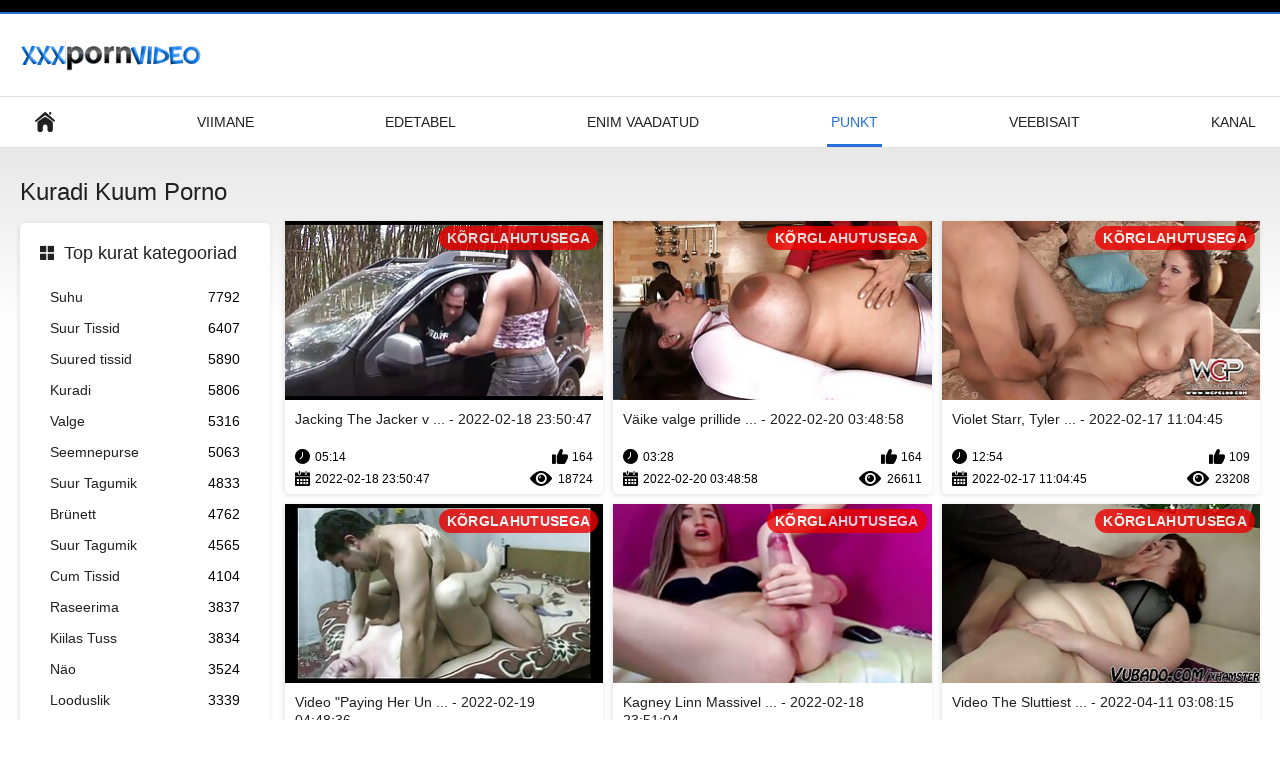

--- FILE ---
content_type: text/html; charset=UTF-8
request_url: https://et.seksmelayu.org/category/fucking
body_size: 9182
content:
<!DOCTYPE html>
<html lang="et"><head><style>.rating, .duration, .added, .views, .videos{color:#000 !important;}
.block-details .item span {color:#000 !important;}</style>
<title>Kuradi Videoklipp  </title>
<meta http-equiv="Content-Type" content="text/html; charset=utf-8">
<meta name="description" content="Sirvimine  Kuradi tüdrukud täiskasvanud xxx videod jaoks tasuta juures Porno loomadega . Kõik meie täiskasvanute videod on HD ja mõned 4K. saate neid kõiki tasuta voogesitada või alla laadida. ">
<meta name="keywords" content="Porno kurat tasuta sex porn videod Seksikas xxx ">
<meta name="viewport" content="width=device-width, initial-scale=1">
<link rel="icon" href="/favicon.ico" type="image/x-icon">
<link rel="shortcut icon" href="/files/favicon.ico" type="image/x-icon">
<link href="/static/all-responsive-white.css?v=7.6" rel="stylesheet" type="text/css">
<base target="_blank">
<link href="https://et.seksmelayu.org/category/fucking/" rel="canonical">
<style>.item .img img:first-child {width: 100%;}</style></head>
<body class="no-touch">
<div class="top-links">

</div>
<div class="container">
<div class="header">
<div class="logo">
<a href="/"><img width="181" height="42" src="/files/logo.png" alt="Kõva porno "></a>
</div>


</div>
<nav>
<div class="navigation">
<button title="menu" class="button">
<span class="icon">
<span class="ico-bar"></span>
<span class="ico-bar"></span>
<span class="ico-bar"></span>
</span>
</button>
<ul class="primary">
<li >
<a href="/" id="item1">Keskne leht </a>
</li>
<li>
<a href="/latest-updates.html" id="item2">Viimane </a>
</li>
<li>
<a href="/top-rated.html" id="item3">Edetabel </a>
</li>
<li>
<a href="/most-popular.html" id="item4">Enim Vaadatud </a>
</li>

<li class="selected">
<a href="/categories.html" id="item6">Punkt </a>
</li>
<li>
<a href="/sites.html" id="item7">Veebisait </a>
</li>


<li>
<a href="/tags.html" id="item10">Kanal </a>
</li>

</ul>
<ul class="secondary">
</ul>
</div>
</nav>
<div class="content">
<div class="main-content">
<div class="sidebar">
<div class="headline">
<h2><a class="icon icon-categories" href="/categories.html">Top kurat kategooriad </a></h2>
</div>
<ul class="list">
<li>
<a href="/category/blowjob/">Suhu<span class="rating">7792</span></a>
</li><li>
<a href="/category/huge+tits/">Suur Tissid<span class="rating">6407</span></a>
</li><li>
<a href="/category/big+tits/">Suured tissid<span class="rating">5890</span></a>
</li><li>
<a href="/category/fucking/">Kuradi<span class="rating">5806</span></a>
</li><li>
<a href="/category/white/">Valge<span class="rating">5316</span></a>
</li><li>
<a href="/category/cumshot/">Seemnepurse<span class="rating">5063</span></a>
</li><li>
<a href="/category/big+butt/">Suur Tagumik<span class="rating">4833</span></a>
</li><li>
<a href="/category/brunette/">Brünett<span class="rating">4762</span></a>
</li><li>
<a href="/category/big+ass/">Suur Tagumik<span class="rating">4565</span></a>
</li><li>
<a href="/category/cum+on+tits/">Cum Tissid<span class="rating">4104</span></a>
</li><li>
<a href="/category/shaved/">Raseerima<span class="rating">3837</span></a>
</li><li>
<a href="/category/bald+pussy/">Kiilas Tuss<span class="rating">3834</span></a>
</li><li>
<a href="/category/facial/">Näo<span class="rating">3524</span></a>
</li><li>
<a href="/category/natural/">Looduslik<span class="rating">3339</span></a>
</li><li>
<a href="/category/teen/">Teismeline<span class="rating">3281</span></a>
</li><li>
<a href="/category/mouthful/">Suutäis<span class="rating">3233</span></a>
</li><li>
<a href="/category/cum+on+ass/">Cum Perse<span class="rating">3133</span></a>
</li><li>
<a href="/category/blonde/">Blond<span class="rating">3117</span></a>
</li><li>
<a href="/category/natural+tits/">Loomulik Tissid<span class="rating">3114</span></a>
</li><li>
<a href="/category/handjob/">Handjob<span class="rating">3052</span></a>
</li>
</ul>
<div class="headline">
<h2><a class="icon icon-world" href="/sites.html">Parim sait veebis </a></h2>
</div>
<ul class="list">
<li>
<a href="https://et.meisjeneuken.net/">Omatehtud porn<span class="rating">0</span></a>
</li><li>
<a href="https://lv.filmsxxxgratuits.com/">Seks video<span class="rating">0</span></a>
</li><li>
<a href="https://et.pornofilm.sbs/">Alasti naised<span class="rating">0</span></a>
</li><li>
<a href="https://lv.videovecchietroie.com/">Bezmaksas porno video<span class="rating">0</span></a>
</li><li>
<a href="http://lv.maturenue.net/">Seksa filmas<span class="rating">0</span></a>
</li><li>
<a href="https://lv.reifepornofilme.com/">Seks videos<span class="rating">0</span></a>
</li><li>
<a href="https://lv.videosexirani.com/">erotiskas filmas<span class="rating">0</span></a>
</li><li>
<a href="https://lv.xxxpornvideoclips.com/">sex filmas<span class="rating">0</span></a>
</li><li>
<a href="https://et.amatorsex.sbs/">Shemaletuba<span class="rating">0</span></a>
</li><li>
<a href="https://et.danskporno.sbs/">Seksi pildid<span class="rating">0</span></a>
</li><li>
<a href="https://et.dansk.sbs/">Sex loomadega<span class="rating">0</span></a>
</li><li>
<a href="https://lv.pornofilm.sbs/">Bezmaksas porno<span class="rating">0</span></a>
</li><li>
<a href="https://et.gratispornofilm.top/">Alasti tüdrukud<span class="rating">0</span></a>
</li><li>
<a href="https://lt.gratispornofilm.top/">Nemokami sekso filmai<span class="rating">0</span></a>
</li><li>
<a href="https://lt.amatorsex.sbs/">Rusu porno<span class="rating">0</span></a>
</li><li>
<a href="https://lt.dansk.sbs/">Porno filmai<span class="rating">0</span></a>
</li><li>
<a href="https://lt.pornofilm.sbs/">Sekso filmai<span class="rating">0</span></a>
</li><li>
<a href="https://lv.amatorsex.sbs/">Sekss video<span class="rating">0</span></a>
</li><li>
<a href="https://lv.danskporno.sbs/">Porno filmas<span class="rating">0</span></a>
</li><li>
<a href="https://lv.dansk.sbs/">Seksa video<span class="rating">0</span></a>
</li>
</ul>
<div class="headline">
<h2><a class="icon icon-model" href="/tags.html">Top Sildid </a></h2>
</div>
<ul class="list">

</ul>
</div>
<div class="main-container">
<div class="headline">
<h1> Kuradi Kuum Porno  </h1>
</div>
<div class="box">
<div class="list-videos">
<div class="margin-fix" id="list_videos_latest_videos_list_items">
<div class="item">
<a href="https://et.seksmelayu.org/link.php" title="Jacking The Jacker video (Johnny Sins, Lolly Ink) - 2022-02-18 23:50:47" data-rt="" class="thumb-link">
<div class="img">
<img class="thumb lazy-load" src="https://et.seksmelayu.org/media/thumbs/9/v10579.jpg?1645228247" alt="Jacking The Jacker video (Johnny Sins, Lolly Ink) - 2022-02-18 23:50:47" data-cnt="10"  width="320" height="180" style="display: block;">
<span class="ico-fav-0 " title="Lisa Lemmikute hulka " data-fav-video-id="40325" data-fav-type="0"></span>
<span class="ico-fav-1 " title="Hiljem Sirvimine " data-fav-video-id="40325" data-fav-type="1"></span>
<span class="is-hd">KÕRGLAHUTUSEGA </span>
</div>
<strong class="title">
Jacking The Jacker v ... - 2022-02-18 23:50:47
</strong>
<div class="wrap">
<div class="duration">05:14</div>
<div class="rating positive">
164
</div>
</div>
<div class="wrap">
<div class="added"><em>2022-02-18 23:50:47</em></div>
<div class="views">18724</div>
</div>
</a>
</div><div class="item">
<a href="/video/2276/v%C3%A4ike-valge-prillidega-t%C3%BCdruk-filmib-suurt-munni-video-raven-/" title="Väike valge prillidega tüdruk filmib suurt munni video (Raven) - 2022-02-20 03:48:58" data-rt="" class="thumb-link">
<div class="img">
<img class="thumb lazy-load" src="https://et.seksmelayu.org/media/thumbs/6/v02276.jpg?1645328938" alt="Väike valge prillidega tüdruk filmib suurt munni video (Raven) - 2022-02-20 03:48:58" data-cnt="10"  width="320" height="180" style="display: block;">
<span class="ico-fav-0 " title="Lisa Lemmikute hulka " data-fav-video-id="40325" data-fav-type="0"></span>
<span class="ico-fav-1 " title="Hiljem Sirvimine " data-fav-video-id="40325" data-fav-type="1"></span>
<span class="is-hd">KÕRGLAHUTUSEGA </span>
</div>
<strong class="title">
Väike valge prillide ... - 2022-02-20 03:48:58
</strong>
<div class="wrap">
<div class="duration">03:28</div>
<div class="rating positive">
164
</div>
</div>
<div class="wrap">
<div class="added"><em>2022-02-20 03:48:58</em></div>
<div class="views">26611</div>
</div>
</a>
</div><div class="item">
<a href="https://et.seksmelayu.org/link.php" title="Violet Starr, Tyler Nixon Minu isa kuumas tüdruksõbras - 2022-02-17 11:04:45" data-rt="" class="thumb-link">
<div class="img">
<img class="thumb lazy-load" src="https://et.seksmelayu.org/media/thumbs/5/v08515.jpg?1645095885" alt="Violet Starr, Tyler Nixon Minu isa kuumas tüdruksõbras - 2022-02-17 11:04:45" data-cnt="10"  width="320" height="180" style="display: block;">
<span class="ico-fav-0 " title="Lisa Lemmikute hulka " data-fav-video-id="40325" data-fav-type="0"></span>
<span class="ico-fav-1 " title="Hiljem Sirvimine " data-fav-video-id="40325" data-fav-type="1"></span>
<span class="is-hd">KÕRGLAHUTUSEGA </span>
</div>
<strong class="title">
Violet Starr, Tyler  ... - 2022-02-17 11:04:45
</strong>
<div class="wrap">
<div class="duration">12:54</div>
<div class="rating positive">
109
</div>
</div>
<div class="wrap">
<div class="added"><em>2022-02-17 11:04:45</em></div>
<div class="views">23208</div>
</div>
</a>
</div><div class="item">
<a href="https://et.seksmelayu.org/link.php" title="Video "Paying Her Union Dues" (Brooke Haven) - 2022-02-19 04:48:36" data-rt="" class="thumb-link">
<div class="img">
<img class="thumb lazy-load" src="https://et.seksmelayu.org/media/thumbs/2/v01322.jpg?1645246116" alt="Video "Paying Her Union Dues" (Brooke Haven) - 2022-02-19 04:48:36" data-cnt="10"  width="320" height="180" style="display: block;">
<span class="ico-fav-0 " title="Lisa Lemmikute hulka " data-fav-video-id="40325" data-fav-type="0"></span>
<span class="ico-fav-1 " title="Hiljem Sirvimine " data-fav-video-id="40325" data-fav-type="1"></span>
<span class="is-hd">KÕRGLAHUTUSEGA </span>
</div>
<strong class="title">
Video "Paying Her Un ... - 2022-02-19 04:48:36
</strong>
<div class="wrap">
<div class="duration">04:30</div>
<div class="rating positive">
94
</div>
</div>
<div class="wrap">
<div class="added"><em>2022-02-19 04:48:36</em></div>
<div class="views">20367</div>
</div>
</a>
</div><div class="item">
<a href="/video/9776/kagney-linn-massively-dicked-down-video-kagney-linn-karter-/" title="Kagney Linn Massively Dicked Down video (Kagney Linn Karter) - 2022-02-18 23:51:04" data-rt="" class="thumb-link">
<div class="img">
<img class="thumb lazy-load" src="https://et.seksmelayu.org/media/thumbs/6/v09776.jpg?1645228264" alt="Kagney Linn Massively Dicked Down video (Kagney Linn Karter) - 2022-02-18 23:51:04" data-cnt="10"  width="320" height="180" style="display: block;">
<span class="ico-fav-0 " title="Lisa Lemmikute hulka " data-fav-video-id="40325" data-fav-type="0"></span>
<span class="ico-fav-1 " title="Hiljem Sirvimine " data-fav-video-id="40325" data-fav-type="1"></span>
<span class="is-hd">KÕRGLAHUTUSEGA </span>
</div>
<strong class="title">
Kagney Linn Massivel ... - 2022-02-18 23:51:04
</strong>
<div class="wrap">
<div class="duration">00:36</div>
<div class="rating positive">
185
</div>
</div>
<div class="wrap">
<div class="added"><em>2022-02-18 23:51:04</em></div>
<div class="views">40284</div>
</div>
</a>
</div><div class="item">
<a href="/video/5913/video-the-sluttiest-sorority-on-campus-tasha-reign-james-deen-alexis-monroe-chloe-chaos-scarlett-monroe-/" title="Video The Sluttiest Sorority On Campus (Tasha Reign, James Deen, Alexis Monroe, Chloe Chaos, Scarlett Monroe) - 2022-04-11 03:08:15" data-rt="" class="thumb-link">
<div class="img">
<img class="thumb lazy-load" src="https://et.seksmelayu.org/media/thumbs/3/v05913.jpg?1649646495" alt="Video The Sluttiest Sorority On Campus (Tasha Reign, James Deen, Alexis Monroe, Chloe Chaos, Scarlett Monroe) - 2022-04-11 03:08:15" data-cnt="10"  width="320" height="180" style="display: block;">
<span class="ico-fav-0 " title="Lisa Lemmikute hulka " data-fav-video-id="40325" data-fav-type="0"></span>
<span class="ico-fav-1 " title="Hiljem Sirvimine " data-fav-video-id="40325" data-fav-type="1"></span>
<span class="is-hd">KÕRGLAHUTUSEGA </span>
</div>
<strong class="title">
Video The Sluttiest  ... - 2022-04-11 03:08:15
</strong>
<div class="wrap">
<div class="duration">06:04</div>
<div class="rating positive">
101
</div>
</div>
<div class="wrap">
<div class="added"><em>2022-04-11 03:08:15</em></div>
<div class="views">22819</div>
</div>
</a>
</div><div class="item">
<a href="/video/8124/yurizan-beltran-ja-tyler-nixon-minu-isa-kuumas-t%C3%BCdruks%C3%B5bras/" title="Yurizan Beltran ja Tyler Nixon Minu isa kuumas tüdruksõbras - 2022-03-09 02:10:16" data-rt="" class="thumb-link">
<div class="img">
<img class="thumb lazy-load" src="https://et.seksmelayu.org/media/thumbs/4/v08124.jpg?1646791816" alt="Yurizan Beltran ja Tyler Nixon Minu isa kuumas tüdruksõbras - 2022-03-09 02:10:16" data-cnt="10"  width="320" height="180" style="display: block;">
<span class="ico-fav-0 " title="Lisa Lemmikute hulka " data-fav-video-id="40325" data-fav-type="0"></span>
<span class="ico-fav-1 " title="Hiljem Sirvimine " data-fav-video-id="40325" data-fav-type="1"></span>
<span class="is-hd">KÕRGLAHUTUSEGA </span>
</div>
<strong class="title">
Yurizan Beltran ja T ... - 2022-03-09 02:10:16
</strong>
<div class="wrap">
<div class="duration">03:34</div>
<div class="rating positive">
75
</div>
</div>
<div class="wrap">
<div class="added"><em>2022-03-09 02:10:16</em></div>
<div class="views">20769</div>
</div>
</a>
</div><div class="item">
<a href="https://et.seksmelayu.org/link.php" title="Slip N Slide video (Sophie Dee, Ahryan Astyn) - 2022-03-17 01:11:08" data-rt="" class="thumb-link">
<div class="img">
<img class="thumb lazy-load" src="https://et.seksmelayu.org/media/thumbs/0/v03150.jpg?1647479468" alt="Slip N Slide video (Sophie Dee, Ahryan Astyn) - 2022-03-17 01:11:08" data-cnt="10"  width="320" height="180" style="display: block;">
<span class="ico-fav-0 " title="Lisa Lemmikute hulka " data-fav-video-id="40325" data-fav-type="0"></span>
<span class="ico-fav-1 " title="Hiljem Sirvimine " data-fav-video-id="40325" data-fav-type="1"></span>
<span class="is-hd">KÕRGLAHUTUSEGA </span>
</div>
<strong class="title">
Slip N Slide video ( ... - 2022-03-17 01:11:08
</strong>
<div class="wrap">
<div class="duration">06:11</div>
<div class="rating positive">
48
</div>
</div>
<div class="wrap">
<div class="added"><em>2022-03-17 01:11:08</em></div>
<div class="views">13815</div>
</div>
</a>
</div><div class="item">
<a href="https://et.seksmelayu.org/link.php" title="Õhtusöök ja DP-video (Mason Moore) - 2022-02-19 15:34:08" data-rt="" class="thumb-link">
<div class="img">
<img class="thumb lazy-load" src="https://et.seksmelayu.org/media/thumbs/9/v10229.jpg?1645284848" alt="Õhtusöök ja DP-video (Mason Moore) - 2022-02-19 15:34:08" data-cnt="10"  width="320" height="180" style="display: block;">
<span class="ico-fav-0 " title="Lisa Lemmikute hulka " data-fav-video-id="40325" data-fav-type="0"></span>
<span class="ico-fav-1 " title="Hiljem Sirvimine " data-fav-video-id="40325" data-fav-type="1"></span>
<span class="is-hd">KÕRGLAHUTUSEGA </span>
</div>
<strong class="title">
Õhtusöök ja DP-video ... - 2022-02-19 15:34:08
</strong>
<div class="wrap">
<div class="duration">06:19</div>
<div class="rating positive">
125
</div>
</div>
<div class="wrap">
<div class="added"><em>2022-02-19 15:34:08</em></div>
<div class="views">36095</div>
</div>
</a>
</div><div class="item">
<a href="/video/90/p%C3%A4ris-kleepuva-n%C3%A4o-video-lucy-martinez-/" title="Päris kleepuva näo video (Lucy Martinez) - 2022-02-20 05:05:02" data-rt="" class="thumb-link">
<div class="img">
<img class="thumb lazy-load" src="https://et.seksmelayu.org/media/thumbs/0/v00090.jpg?1645333502" alt="Päris kleepuva näo video (Lucy Martinez) - 2022-02-20 05:05:02" data-cnt="10"  width="320" height="180" style="display: block;">
<span class="ico-fav-0 " title="Lisa Lemmikute hulka " data-fav-video-id="40325" data-fav-type="0"></span>
<span class="ico-fav-1 " title="Hiljem Sirvimine " data-fav-video-id="40325" data-fav-type="1"></span>
<span class="is-hd">KÕRGLAHUTUSEGA </span>
</div>
<strong class="title">
Päris kleepuva näo v ... - 2022-02-20 05:05:02
</strong>
<div class="wrap">
<div class="duration">08:06</div>
<div class="rating positive">
125
</div>
</div>
<div class="wrap">
<div class="added"><em>2022-02-20 05:05:02</em></div>
<div class="views">38105</div>
</div>
</a>
</div><div class="item">
<a href="/video/6065/gia-grace-ja-jordan-ash-koduperenaises-1-1/" title="Gia Grace ja Jordan Ash koduperenaises 1:1 - 2022-03-22 01:10:56" data-rt="" class="thumb-link">
<div class="img">
<img class="thumb lazy-load" src="https://et.seksmelayu.org/media/thumbs/5/v06065.jpg?1647911456" alt="Gia Grace ja Jordan Ash koduperenaises 1:1 - 2022-03-22 01:10:56" data-cnt="10"  width="320" height="180" style="display: block;">
<span class="ico-fav-0 " title="Lisa Lemmikute hulka " data-fav-video-id="40325" data-fav-type="0"></span>
<span class="ico-fav-1 " title="Hiljem Sirvimine " data-fav-video-id="40325" data-fav-type="1"></span>
<span class="is-hd">KÕRGLAHUTUSEGA </span>
</div>
<strong class="title">
Gia Grace ja Jordan  ... - 2022-03-22 01:10:56
</strong>
<div class="wrap">
<div class="duration">10:07</div>
<div class="rating positive">
39
</div>
</div>
<div class="wrap">
<div class="added"><em>2022-03-22 01:10:56</em></div>
<div class="views">11908</div>
</div>
</a>
</div><div class="item">
<a href="https://et.seksmelayu.org/link.php" title="The Cl-ass-ic Gymnast video (Keiran Lee, Kelsi Monroe) - 2022-04-06 01:36:00" data-rt="" class="thumb-link">
<div class="img">
<img class="thumb lazy-load" src="https://et.seksmelayu.org/media/thumbs/1/v03301.jpg?1649208960" alt="The Cl-ass-ic Gymnast video (Keiran Lee, Kelsi Monroe) - 2022-04-06 01:36:00" data-cnt="10"  width="320" height="180" style="display: block;">
<span class="ico-fav-0 " title="Lisa Lemmikute hulka " data-fav-video-id="40325" data-fav-type="0"></span>
<span class="ico-fav-1 " title="Hiljem Sirvimine " data-fav-video-id="40325" data-fav-type="1"></span>
<span class="is-hd">KÕRGLAHUTUSEGA </span>
</div>
<strong class="title">
The Cl-ass-ic Gymnas ... - 2022-04-06 01:36:00
</strong>
<div class="wrap">
<div class="duration">01:04</div>
<div class="rating positive">
65
</div>
</div>
<div class="wrap">
<div class="added"><em>2022-04-06 01:36:00</em></div>
<div class="views">20268</div>
</div>
</a>
</div><div class="item">
<a href="/video/7042/video-tohutu-perse-jessie-rogers-jessie-/" title="Video tohutu perse (Jessie Rogers, Jessie) - 2022-03-03 05:08:45" data-rt="" class="thumb-link">
<div class="img">
<img class="thumb lazy-load" src="https://et.seksmelayu.org/media/thumbs/2/v07042.jpg?1646284125" alt="Video tohutu perse (Jessie Rogers, Jessie) - 2022-03-03 05:08:45" data-cnt="10"  width="320" height="180" style="display: block;">
<span class="ico-fav-0 " title="Lisa Lemmikute hulka " data-fav-video-id="40325" data-fav-type="0"></span>
<span class="ico-fav-1 " title="Hiljem Sirvimine " data-fav-video-id="40325" data-fav-type="1"></span>
<span class="is-hd">KÕRGLAHUTUSEGA </span>
</div>
<strong class="title">
Video tohutu perse ( ... - 2022-03-03 05:08:45
</strong>
<div class="wrap">
<div class="duration">14:50</div>
<div class="rating positive">
113
</div>
</div>
<div class="wrap">
<div class="added"><em>2022-03-03 05:08:45</em></div>
<div class="views">36488</div>
</div>
</a>
</div><div class="item">
<a href="https://et.seksmelayu.org/link.php" title="Big Asses ja hardcore anaalvideo (Lexi Belle, Rose) - 2022-02-16 22:48:01" data-rt="" class="thumb-link">
<div class="img">
<img class="thumb lazy-load" src="https://et.seksmelayu.org/media/thumbs/9/v06909.jpg?1645051681" alt="Big Asses ja hardcore anaalvideo (Lexi Belle, Rose) - 2022-02-16 22:48:01" data-cnt="10"  width="320" height="180" style="display: block;">
<span class="ico-fav-0 " title="Lisa Lemmikute hulka " data-fav-video-id="40325" data-fav-type="0"></span>
<span class="ico-fav-1 " title="Hiljem Sirvimine " data-fav-video-id="40325" data-fav-type="1"></span>
<span class="is-hd">KÕRGLAHUTUSEGA </span>
</div>
<strong class="title">
Big Asses ja hardcor ... - 2022-02-16 22:48:01
</strong>
<div class="wrap">
<div class="duration">06:07</div>
<div class="rating positive">
99
</div>
</div>
<div class="wrap">
<div class="added"><em>2022-02-16 22:48:01</em></div>
<div class="views">32737</div>
</div>
</a>
</div><div class="item">
<a href="https://et.seksmelayu.org/link.php" title="Kuldsete kaksikute video (Jannet) - 2022-04-12 00:09:26" data-rt="" class="thumb-link">
<div class="img">
<img class="thumb lazy-load" src="https://et.seksmelayu.org/media/thumbs/2/v01502.jpg?1649722166" alt="Kuldsete kaksikute video (Jannet) - 2022-04-12 00:09:26" data-cnt="10"  width="320" height="180" style="display: block;">
<span class="ico-fav-0 " title="Lisa Lemmikute hulka " data-fav-video-id="40325" data-fav-type="0"></span>
<span class="ico-fav-1 " title="Hiljem Sirvimine " data-fav-video-id="40325" data-fav-type="1"></span>
<span class="is-hd">KÕRGLAHUTUSEGA </span>
</div>
<strong class="title">
Kuldsete kaksikute v ... - 2022-04-12 00:09:26
</strong>
<div class="wrap">
<div class="duration">15:24</div>
<div class="rating positive">
64
</div>
</div>
<div class="wrap">
<div class="added"><em>2022-04-12 00:09:26</em></div>
<div class="views">21472</div>
</div>
</a>
</div><div class="item">
<a href="https://et.seksmelayu.org/link.php" title="Nicole Aniston naaseb - 2022-02-19 03:49:10" data-rt="" class="thumb-link">
<div class="img">
<img class="thumb lazy-load" src="https://et.seksmelayu.org/media/thumbs/1/v01781.jpg?1645242550" alt="Nicole Aniston naaseb - 2022-02-19 03:49:10" data-cnt="10"  width="320" height="180" style="display: block;">
<span class="ico-fav-0 " title="Lisa Lemmikute hulka " data-fav-video-id="40325" data-fav-type="0"></span>
<span class="ico-fav-1 " title="Hiljem Sirvimine " data-fav-video-id="40325" data-fav-type="1"></span>
<span class="is-hd">KÕRGLAHUTUSEGA </span>
</div>
<strong class="title">
Nicole Aniston naase ... - 2022-02-19 03:49:10
</strong>
<div class="wrap">
<div class="duration">05:28</div>
<div class="rating positive">
35
</div>
</div>
<div class="wrap">
<div class="added"><em>2022-02-19 03:49:10</em></div>
<div class="views">11890</div>
</div>
</a>
</div><div class="item">
<a href="/video/9109/s%C3%B5brannade-video-veronica-rodriguez-jasmine-blaze-/" title="Sõbrannade video (Veronica Rodriguez, Jasmine Blaze) - 2022-02-18 09:20:27" data-rt="" class="thumb-link">
<div class="img">
<img class="thumb lazy-load" src="https://et.seksmelayu.org/media/thumbs/9/v09109.jpg?1645176027" alt="Sõbrannade video (Veronica Rodriguez, Jasmine Blaze) - 2022-02-18 09:20:27" data-cnt="10"  width="320" height="180" style="display: block;">
<span class="ico-fav-0 " title="Lisa Lemmikute hulka " data-fav-video-id="40325" data-fav-type="0"></span>
<span class="ico-fav-1 " title="Hiljem Sirvimine " data-fav-video-id="40325" data-fav-type="1"></span>
<span class="is-hd">KÕRGLAHUTUSEGA </span>
</div>
<strong class="title">
Sõbrannade video (Ve ... - 2022-02-18 09:20:27
</strong>
<div class="wrap">
<div class="duration">14:00</div>
<div class="rating positive">
43
</div>
</div>
<div class="wrap">
<div class="added"><em>2022-02-18 09:20:27</em></div>
<div class="views">14608</div>
</div>
</a>
</div><div class="item">
<a href="/video/5885/easy-does-it-video-josi-valentine-/" title="Easy Does It video (Josi Valentine) - 2022-03-03 04:11:42" data-rt="" class="thumb-link">
<div class="img">
<img class="thumb lazy-load" src="https://et.seksmelayu.org/media/thumbs/5/v05885.jpg?1646280702" alt="Easy Does It video (Josi Valentine) - 2022-03-03 04:11:42" data-cnt="10"  width="320" height="180" style="display: block;">
<span class="ico-fav-0 " title="Lisa Lemmikute hulka " data-fav-video-id="40325" data-fav-type="0"></span>
<span class="ico-fav-1 " title="Hiljem Sirvimine " data-fav-video-id="40325" data-fav-type="1"></span>
<span class="is-hd">KÕRGLAHUTUSEGA </span>
</div>
<strong class="title">
Easy Does It video ( ... - 2022-03-03 04:11:42
</strong>
<div class="wrap">
<div class="duration">12:07</div>
<div class="rating positive">
61
</div>
</div>
<div class="wrap">
<div class="added"><em>2022-03-03 04:11:42</em></div>
<div class="views">20857</div>
</div>
</a>
</div><div class="item">
<a href="https://et.seksmelayu.org/link.php" title="Video Slayed By The Maid (Tiffany Mynx) - 2022-02-18 13:19:51" data-rt="" class="thumb-link">
<div class="img">
<img class="thumb lazy-load" src="https://et.seksmelayu.org/media/thumbs/4/v10714.jpg?1645190391" alt="Video Slayed By The Maid (Tiffany Mynx) - 2022-02-18 13:19:51" data-cnt="10"  width="320" height="180" style="display: block;">
<span class="ico-fav-0 " title="Lisa Lemmikute hulka " data-fav-video-id="40325" data-fav-type="0"></span>
<span class="ico-fav-1 " title="Hiljem Sirvimine " data-fav-video-id="40325" data-fav-type="1"></span>
<span class="is-hd">KÕRGLAHUTUSEGA </span>
</div>
<strong class="title">
Video Slayed By The  ... - 2022-02-18 13:19:51
</strong>
<div class="wrap">
<div class="duration">02:21</div>
<div class="rating positive">
35
</div>
</div>
<div class="wrap">
<div class="added"><em>2022-02-18 13:19:51</em></div>
<div class="views">12404</div>
</div>
</a>
</div><div class="item">
<a href="/video/10322/jessica-jaymes-ja-tony-desergio-naughty-kontoris/" title="Jessica Jaymes ja Tony DeSergio Naughty kontoris - 2022-02-23 03:32:09" data-rt="" class="thumb-link">
<div class="img">
<img class="thumb lazy-load" src="https://et.seksmelayu.org/media/thumbs/2/v10322.jpg?1645587129" alt="Jessica Jaymes ja Tony DeSergio Naughty kontoris - 2022-02-23 03:32:09" data-cnt="10"  width="320" height="180" style="display: block;">
<span class="ico-fav-0 " title="Lisa Lemmikute hulka " data-fav-video-id="40325" data-fav-type="0"></span>
<span class="ico-fav-1 " title="Hiljem Sirvimine " data-fav-video-id="40325" data-fav-type="1"></span>
<span class="is-hd">KÕRGLAHUTUSEGA </span>
</div>
<strong class="title">
Jessica Jaymes ja To ... - 2022-02-23 03:32:09
</strong>
<div class="wrap">
<div class="duration">10:59</div>
<div class="rating positive">
38
</div>
</div>
<div class="wrap">
<div class="added"><em>2022-02-23 03:32:09</em></div>
<div class="views">13565</div>
</div>
</a>
</div><div class="item">
<a href="/video/10677/kuum-ja-seaduslik-video-valerie-herrera-/" title="Kuum ja seaduslik video (Valerie Herrera) - 2022-04-16 00:52:02" data-rt="" class="thumb-link">
<div class="img">
<img class="thumb lazy-load" src="https://et.seksmelayu.org/media/thumbs/7/v10677.jpg?1650070322" alt="Kuum ja seaduslik video (Valerie Herrera) - 2022-04-16 00:52:02" data-cnt="10"  width="320" height="180" style="display: block;">
<span class="ico-fav-0 " title="Lisa Lemmikute hulka " data-fav-video-id="40325" data-fav-type="0"></span>
<span class="ico-fav-1 " title="Hiljem Sirvimine " data-fav-video-id="40325" data-fav-type="1"></span>
<span class="is-hd">KÕRGLAHUTUSEGA </span>
</div>
<strong class="title">
Kuum ja seaduslik vi ... - 2022-04-16 00:52:02
</strong>
<div class="wrap">
<div class="duration">01:09</div>
<div class="rating positive">
83
</div>
</div>
<div class="wrap">
<div class="added"><em>2022-04-16 00:52:02</em></div>
<div class="views">30132</div>
</div>
</a>
</div><div class="item">
<a href="/video/6127/ally-wide-open/" title="Ally Wide Open - 2022-04-07 03:49:52" data-rt="" class="thumb-link">
<div class="img">
<img class="thumb lazy-load" src="https://et.seksmelayu.org/media/thumbs/7/v06127.jpg?1649303392" alt="Ally Wide Open - 2022-04-07 03:49:52" data-cnt="10"  width="320" height="180" style="display: block;">
<span class="ico-fav-0 " title="Lisa Lemmikute hulka " data-fav-video-id="40325" data-fav-type="0"></span>
<span class="ico-fav-1 " title="Hiljem Sirvimine " data-fav-video-id="40325" data-fav-type="1"></span>
<span class="is-hd">KÕRGLAHUTUSEGA </span>
</div>
<strong class="title">
Ally Wide Open - 2022-04-07 03:49:52
</strong>
<div class="wrap">
<div class="duration">06:27</div>
<div class="rating positive">
21
</div>
</div>
<div class="wrap">
<div class="added"><em>2022-04-07 03:49:52</em></div>
<div class="views">8221</div>
</div>
</a>
</div><div class="item">
<a href="/video/10542/kendra-saladused-ja-tahtej%C3%B5ud-minu-s%C3%B5prades-kuum-ema/" title="Kendra saladused ja tahtejõud minu sõprades. Kuum ema - 2022-02-18 03:34:12" data-rt="" class="thumb-link">
<div class="img">
<img class="thumb lazy-load" src="https://et.seksmelayu.org/media/thumbs/2/v10542.jpg?1645155252" alt="Kendra saladused ja tahtejõud minu sõprades. Kuum ema - 2022-02-18 03:34:12" data-cnt="10"  width="320" height="180" style="display: block;">
<span class="ico-fav-0 " title="Lisa Lemmikute hulka " data-fav-video-id="40325" data-fav-type="0"></span>
<span class="ico-fav-1 " title="Hiljem Sirvimine " data-fav-video-id="40325" data-fav-type="1"></span>
<span class="is-hd">KÕRGLAHUTUSEGA </span>
</div>
<strong class="title">
Kendra saladused ja  ... - 2022-02-18 03:34:12
</strong>
<div class="wrap">
<div class="duration">02:35</div>
<div class="rating positive">
11
</div>
</div>
<div class="wrap">
<div class="added"><em>2022-02-18 03:34:12</em></div>
<div class="views">4442</div>
</div>
</a>
</div><div class="item">
<a href="/video/1625/head-kuradi-isadep%C3%A4eva-video-natalia-starr-tony-de-sergio-/" title="Head kuradi isadepäeva video (Natalia Starr, Tony De Sergio) - 2022-04-15 02:22:48" data-rt="" class="thumb-link">
<div class="img">
<img class="thumb lazy-load" src="https://et.seksmelayu.org/media/thumbs/5/v01625.jpg?1649989368" alt="Head kuradi isadepäeva video (Natalia Starr, Tony De Sergio) - 2022-04-15 02:22:48" data-cnt="10"  width="320" height="180" style="display: block;">
<span class="ico-fav-0 " title="Lisa Lemmikute hulka " data-fav-video-id="40325" data-fav-type="0"></span>
<span class="ico-fav-1 " title="Hiljem Sirvimine " data-fav-video-id="40325" data-fav-type="1"></span>
<span class="is-hd">KÕRGLAHUTUSEGA </span>
</div>
<strong class="title">
Head kuradi isadepäe ... - 2022-04-15 02:22:48
</strong>
<div class="wrap">
<div class="duration">13:04</div>
<div class="rating positive">
19
</div>
</div>
<div class="wrap">
<div class="added"><em>2022-04-15 02:22:48</em></div>
<div class="views">7708</div>
</div>
</a>
</div><div class="item">
<a href="/video/6292/suure-rinnaka-jade-kushi-luuramine/" title="Suure rinnaka jade Kushi luuramine - 2022-03-13 04:10:45" data-rt="" class="thumb-link">
<div class="img">
<img class="thumb lazy-load" src="https://et.seksmelayu.org/media/thumbs/2/v06292.jpg?1647144645" alt="Suure rinnaka jade Kushi luuramine - 2022-03-13 04:10:45" data-cnt="10"  width="320" height="180" style="display: block;">
<span class="ico-fav-0 " title="Lisa Lemmikute hulka " data-fav-video-id="40325" data-fav-type="0"></span>
<span class="ico-fav-1 " title="Hiljem Sirvimine " data-fav-video-id="40325" data-fav-type="1"></span>
<span class="is-hd">KÕRGLAHUTUSEGA </span>
</div>
<strong class="title">
Suure rinnaka jade K ... - 2022-03-13 04:10:45
</strong>
<div class="wrap">
<div class="duration">06:35</div>
<div class="rating positive">
33
</div>
</div>
<div class="wrap">
<div class="added"><em>2022-03-13 04:10:45</em></div>
<div class="views">13592</div>
</div>
</a>
</div><div class="item">
<a href="/video/9255/luna-lakkumise-video-luna-star-/" title="Luna lakkumise video (Luna Star) - 2022-03-13 00:13:44" data-rt="" class="thumb-link">
<div class="img">
<img class="thumb lazy-load" src="https://et.seksmelayu.org/media/thumbs/5/v09255.jpg?1647130424" alt="Luna lakkumise video (Luna Star) - 2022-03-13 00:13:44" data-cnt="10"  width="320" height="180" style="display: block;">
<span class="ico-fav-0 " title="Lisa Lemmikute hulka " data-fav-video-id="40325" data-fav-type="0"></span>
<span class="ico-fav-1 " title="Hiljem Sirvimine " data-fav-video-id="40325" data-fav-type="1"></span>
<span class="is-hd">KÕRGLAHUTUSEGA </span>
</div>
<strong class="title">
Luna lakkumise video ... - 2022-03-13 00:13:44
</strong>
<div class="wrap">
<div class="duration">12:48</div>
<div class="rating positive">
40
</div>
</div>
<div class="wrap">
<div class="added"><em>2022-03-13 00:13:44</em></div>
<div class="views">16592</div>
</div>
</a>
</div><div class="item">
<a href="/video/2619/peta-lubab-oma-dekoltee-truudust-mick-blue-peta-jensen-/" title="Peta lubab oma dekoltee truudust (Mick Blue, Peta Jensen) - 2022-04-17 00:07:55" data-rt="" class="thumb-link">
<div class="img">
<img class="thumb lazy-load" src="https://et.seksmelayu.org/media/thumbs/9/v02619.jpg?1650154075" alt="Peta lubab oma dekoltee truudust (Mick Blue, Peta Jensen) - 2022-04-17 00:07:55" data-cnt="10"  width="320" height="180" style="display: block;">
<span class="ico-fav-0 " title="Lisa Lemmikute hulka " data-fav-video-id="40325" data-fav-type="0"></span>
<span class="ico-fav-1 " title="Hiljem Sirvimine " data-fav-video-id="40325" data-fav-type="1"></span>
<span class="is-hd">KÕRGLAHUTUSEGA </span>
</div>
<strong class="title">
Peta lubab oma dekol ... - 2022-04-17 00:07:55
</strong>
<div class="wrap">
<div class="duration">12:44</div>
<div class="rating positive">
66
</div>
</div>
<div class="wrap">
<div class="added"><em>2022-04-17 00:07:55</em></div>
<div class="views">27912</div>
</div>
</a>
</div><div class="item">
<a href="/video/3060/solid-as-a-roxxx-video-rachel-roxxx-/" title="Solid As A RoXXX video (Rachel Roxxx) - 2022-02-18 04:19:25" data-rt="" class="thumb-link">
<div class="img">
<img class="thumb lazy-load" src="https://et.seksmelayu.org/media/thumbs/0/v03060.jpg?1645157965" alt="Solid As A RoXXX video (Rachel Roxxx) - 2022-02-18 04:19:25" data-cnt="10"  width="320" height="180" style="display: block;">
<span class="ico-fav-0 " title="Lisa Lemmikute hulka " data-fav-video-id="40325" data-fav-type="0"></span>
<span class="ico-fav-1 " title="Hiljem Sirvimine " data-fav-video-id="40325" data-fav-type="1"></span>
<span class="is-hd">KÕRGLAHUTUSEGA </span>
</div>
<strong class="title">
Solid As A RoXXX vid ... - 2022-02-18 04:19:25
</strong>
<div class="wrap">
<div class="duration">03:38</div>
<div class="rating positive">
15
</div>
</div>
<div class="wrap">
<div class="added"><em>2022-02-18 04:19:25</em></div>
<div class="views">6348</div>
</div>
</a>
</div><div class="item">
<a href="/video/1258/private-pleasures-video-ariella-ferrera-aimee-addison-/" title="Private Pleasures video (Ariella Ferrera, Aimee Addison) - 2022-03-21 02:10:19" data-rt="" class="thumb-link">
<div class="img">
<img class="thumb lazy-load" src="https://et.seksmelayu.org/media/thumbs/8/v01258.jpg?1647828619" alt="Private Pleasures video (Ariella Ferrera, Aimee Addison) - 2022-03-21 02:10:19" data-cnt="10"  width="320" height="180" style="display: block;">
<span class="ico-fav-0 " title="Lisa Lemmikute hulka " data-fav-video-id="40325" data-fav-type="0"></span>
<span class="ico-fav-1 " title="Hiljem Sirvimine " data-fav-video-id="40325" data-fav-type="1"></span>
<span class="is-hd">KÕRGLAHUTUSEGA </span>
</div>
<strong class="title">
Private Pleasures vi ... - 2022-03-21 02:10:19
</strong>
<div class="wrap">
<div class="duration">13:15</div>
<div class="rating positive">
33
</div>
</div>
<div class="wrap">
<div class="added"><em>2022-03-21 02:10:19</em></div>
<div class="views">14283</div>
</div>
</a>
</div><div class="item">
<a href="/video/4315/blowjob-islandi-video-shawna-lenee-/" title="Blowjob Islandi video (Shawna Lenee) - 2022-04-17 00:53:07" data-rt="" class="thumb-link">
<div class="img">
<img class="thumb lazy-load" src="https://et.seksmelayu.org/media/thumbs/5/v04315.jpg?1650156787" alt="Blowjob Islandi video (Shawna Lenee) - 2022-04-17 00:53:07" data-cnt="10"  width="320" height="180" style="display: block;">
<span class="ico-fav-0 " title="Lisa Lemmikute hulka " data-fav-video-id="40325" data-fav-type="0"></span>
<span class="ico-fav-1 " title="Hiljem Sirvimine " data-fav-video-id="40325" data-fav-type="1"></span>
<span class="is-hd">KÕRGLAHUTUSEGA </span>
</div>
<strong class="title">
Blowjob Islandi vide ... - 2022-04-17 00:53:07
</strong>
<div class="wrap">
<div class="duration">06:10</div>
<div class="rating positive">
41
</div>
</div>
<div class="wrap">
<div class="added"><em>2022-04-17 00:53:07</em></div>
<div class="views">17921</div>
</div>
</a>
</div><div class="item">
<a href="/video/2012/video-tagaukse-s%C3%BCnnip%C3%A4evast-candy-manson-/" title="Video tagaukse sünnipäevast (Candy Manson) - 2022-02-19 23:05:22" data-rt="" class="thumb-link">
<div class="img">
<img class="thumb lazy-load" src="https://et.seksmelayu.org/media/thumbs/2/v02012.jpg?1645311922" alt="Video tagaukse sünnipäevast (Candy Manson) - 2022-02-19 23:05:22" data-cnt="10"  width="320" height="180" style="display: block;">
<span class="ico-fav-0 " title="Lisa Lemmikute hulka " data-fav-video-id="40325" data-fav-type="0"></span>
<span class="ico-fav-1 " title="Hiljem Sirvimine " data-fav-video-id="40325" data-fav-type="1"></span>
<span class="is-hd">KÕRGLAHUTUSEGA </span>
</div>
<strong class="title">
Video tagaukse sünni ... - 2022-02-19 23:05:22
</strong>
<div class="wrap">
<div class="duration">02:29</div>
<div class="rating positive">
74
</div>
</div>
<div class="wrap">
<div class="added"><em>2022-02-19 23:05:22</em></div>
<div class="views">32751</div>
</div>
</a>
</div><div class="item">
<a href="/video/10964/video-yoga-babe-wants-it-bad-zoe-wood-/" title="Video Yoga Babe Wants It Bad (Zoe Wood) - 2022-02-17 23:50:48" data-rt="" class="thumb-link">
<div class="img">
<img class="thumb lazy-load" src="https://et.seksmelayu.org/media/thumbs/4/v10964.jpg?1645141848" alt="Video Yoga Babe Wants It Bad (Zoe Wood) - 2022-02-17 23:50:48" data-cnt="10"  width="320" height="180" style="display: block;">
<span class="ico-fav-0 " title="Lisa Lemmikute hulka " data-fav-video-id="40325" data-fav-type="0"></span>
<span class="ico-fav-1 " title="Hiljem Sirvimine " data-fav-video-id="40325" data-fav-type="1"></span>
<span class="is-hd">KÕRGLAHUTUSEGA </span>
</div>
<strong class="title">
Video Yoga Babe Want ... - 2022-02-17 23:50:48
</strong>
<div class="wrap">
<div class="duration">03:54</div>
<div class="rating positive">
54
</div>
</div>
<div class="wrap">
<div class="added"><em>2022-02-17 23:50:48</em></div>
<div class="views">23931</div>
</div>
</a>
</div><div class="item">
<a href="/video/2840/video-lost-in-london-danny-d-lexie-candy-/" title="Video Lost In London (Danny D, Lexie Candy) - 2022-02-17 09:19:27" data-rt="" class="thumb-link">
<div class="img">
<img class="thumb lazy-load" src="https://et.seksmelayu.org/media/thumbs/0/v02840.jpg?1645089567" alt="Video Lost In London (Danny D, Lexie Candy) - 2022-02-17 09:19:27" data-cnt="10"  width="320" height="180" style="display: block;">
<span class="ico-fav-0 " title="Lisa Lemmikute hulka " data-fav-video-id="40325" data-fav-type="0"></span>
<span class="ico-fav-1 " title="Hiljem Sirvimine " data-fav-video-id="40325" data-fav-type="1"></span>
<span class="is-hd">KÕRGLAHUTUSEGA </span>
</div>
<strong class="title">
Video Lost In London ... - 2022-02-17 09:19:27
</strong>
<div class="wrap">
<div class="duration">03:07</div>
<div class="rating positive">
15
</div>
</div>
<div class="wrap">
<div class="added"><em>2022-02-17 09:19:27</em></div>
<div class="views">6708</div>
</div>
</a>
</div><div class="item">
<a href="/video/8609/holly-hendrix-brings-tema-suur-18-aastane-perse-to-for-a-good-time/" title="Holly Hendrix Brings Tema Suur 18-aastane Perse To For A Good Time - 2022-02-17 01:08:26" data-rt="" class="thumb-link">
<div class="img">
<img class="thumb lazy-load" src="https://et.seksmelayu.org/media/thumbs/9/v08609.jpg?1645060106" alt="Holly Hendrix Brings Tema Suur 18-aastane Perse To For A Good Time - 2022-02-17 01:08:26" data-cnt="10"  width="320" height="180" style="display: block;">
<span class="ico-fav-0 " title="Lisa Lemmikute hulka " data-fav-video-id="40325" data-fav-type="0"></span>
<span class="ico-fav-1 " title="Hiljem Sirvimine " data-fav-video-id="40325" data-fav-type="1"></span>
<span class="is-hd">KÕRGLAHUTUSEGA </span>
</div>
<strong class="title">
Holly Hendrix Brings ... - 2022-02-17 01:08:26
</strong>
<div class="wrap">
<div class="duration">03:39</div>
<div class="rating positive">
10
</div>
</div>
<div class="wrap">
<div class="added"><em>2022-02-17 01:08:26</em></div>
<div class="views">4494</div>
</div>
</a>
</div><div class="item">
<a href="/video/2007/%C3%BCks-kahe-vastu-video-lolita-taylor-/" title="Üks kahe vastu video (Lolita Taylor) - 2022-03-30 02:55:13" data-rt="" class="thumb-link">
<div class="img">
<img class="thumb lazy-load" src="https://et.seksmelayu.org/media/thumbs/7/v02007.jpg?1648608913" alt="Üks kahe vastu video (Lolita Taylor) - 2022-03-30 02:55:13" data-cnt="10"  width="320" height="180" style="display: block;">
<span class="ico-fav-0 " title="Lisa Lemmikute hulka " data-fav-video-id="40325" data-fav-type="0"></span>
<span class="ico-fav-1 " title="Hiljem Sirvimine " data-fav-video-id="40325" data-fav-type="1"></span>
<span class="is-hd">KÕRGLAHUTUSEGA </span>
</div>
<strong class="title">
Üks kahe vastu video ... - 2022-03-30 02:55:13
</strong>
<div class="wrap">
<div class="duration">08:51</div>
<div class="rating positive">
27
</div>
</div>
<div class="wrap">
<div class="added"><em>2022-03-30 02:55:13</em></div>
<div class="views">12163</div>
</div>
</a>
</div><div class="item">
<a href="/video/1755/good-moaning-video-van-wylde-nickey-huntsman-/" title="Good Moaning video (Van Wylde, Nickey Huntsman) - 2022-04-06 01:36:02" data-rt="" class="thumb-link">
<div class="img">
<img class="thumb lazy-load" src="https://et.seksmelayu.org/media/thumbs/5/v01755.jpg?1649208962" alt="Good Moaning video (Van Wylde, Nickey Huntsman) - 2022-04-06 01:36:02" data-cnt="10"  width="320" height="180" style="display: block;">
<span class="ico-fav-0 " title="Lisa Lemmikute hulka " data-fav-video-id="40325" data-fav-type="0"></span>
<span class="ico-fav-1 " title="Hiljem Sirvimine " data-fav-video-id="40325" data-fav-type="1"></span>
<span class="is-hd">KÕRGLAHUTUSEGA </span>
</div>
<strong class="title">
Good Moaning video ( ... - 2022-04-06 01:36:02
</strong>
<div class="wrap">
<div class="duration">13:57</div>
<div class="rating positive">
63
</div>
</div>
<div class="wrap">
<div class="added"><em>2022-04-06 01:36:02</em></div>
<div class="views">28466</div>
</div>
</a>
</div><div class="item">
<a href="/video/1590/arch-that-ass-video-nadia-jay-/" title="Arch That Ass video (Nadia Jay) - 2022-03-25 04:28:20" data-rt="" class="thumb-link">
<div class="img">
<img class="thumb lazy-load" src="https://et.seksmelayu.org/media/thumbs/0/v01590.jpg?1648182500" alt="Arch That Ass video (Nadia Jay) - 2022-03-25 04:28:20" data-cnt="10"  width="320" height="180" style="display: block;">
<span class="ico-fav-0 " title="Lisa Lemmikute hulka " data-fav-video-id="40325" data-fav-type="0"></span>
<span class="ico-fav-1 " title="Hiljem Sirvimine " data-fav-video-id="40325" data-fav-type="1"></span>
<span class="is-hd">KÕRGLAHUTUSEGA </span>
</div>
<strong class="title">
Arch That Ass video  ... - 2022-03-25 04:28:20
</strong>
<div class="wrap">
<div class="duration">06:34</div>
<div class="rating positive">
43
</div>
</div>
<div class="wrap">
<div class="added"><em>2022-03-25 04:28:20</em></div>
<div class="views">19444</div>
</div>
</a>
</div><div class="item">
<a href="/video/6021/play-asjade-video-bethany-benz-/" title="Play asjade video (Bethany Benz) - 2022-03-06 00:12:52" data-rt="" class="thumb-link">
<div class="img">
<img class="thumb lazy-load" src="https://et.seksmelayu.org/media/thumbs/1/v06021.jpg?1646525572" alt="Play asjade video (Bethany Benz) - 2022-03-06 00:12:52" data-cnt="10"  width="320" height="180" style="display: block;">
<span class="ico-fav-0 " title="Lisa Lemmikute hulka " data-fav-video-id="40325" data-fav-type="0"></span>
<span class="ico-fav-1 " title="Hiljem Sirvimine " data-fav-video-id="40325" data-fav-type="1"></span>
<span class="is-hd">KÕRGLAHUTUSEGA </span>
</div>
<strong class="title">
Play asjade video (B ... - 2022-03-06 00:12:52
</strong>
<div class="wrap">
<div class="duration">09:56</div>
<div class="rating positive">
17
</div>
</div>
<div class="wrap">
<div class="added"><em>2022-03-06 00:12:52</em></div>
<div class="views">7695</div>
</div>
</a>
</div><div class="item">
<a href="/video/9516/br%C3%BCnett-saab-persse-ja-neelab-video-chase-ryder-/" title="Brünett saab persse ja neelab, video (Chase Ryder) - 2022-02-24 02:38:18" data-rt="" class="thumb-link">
<div class="img">
<img class="thumb lazy-load" src="https://et.seksmelayu.org/media/thumbs/6/v09516.jpg?1645670298" alt="Brünett saab persse ja neelab, video (Chase Ryder) - 2022-02-24 02:38:18" data-cnt="10"  width="320" height="180" style="display: block;">
<span class="ico-fav-0 " title="Lisa Lemmikute hulka " data-fav-video-id="40325" data-fav-type="0"></span>
<span class="ico-fav-1 " title="Hiljem Sirvimine " data-fav-video-id="40325" data-fav-type="1"></span>
<span class="is-hd">KÕRGLAHUTUSEGA </span>
</div>
<strong class="title">
Brünett saab persse  ... - 2022-02-24 02:38:18
</strong>
<div class="wrap">
<div class="duration">06:23</div>
<div class="rating positive">
15
</div>
</div>
<div class="wrap">
<div class="added"><em>2022-02-24 02:38:18</em></div>
<div class="views">6857</div>
</div>
</a>
</div><div class="item">
<a href="/video/2480/tender-love-i-video-whitney-westsate-/" title="Tender Love'i video (Whitney Westsate) - 2022-02-17 21:19:54" data-rt="" class="thumb-link">
<div class="img">
<img class="thumb lazy-load" src="https://et.seksmelayu.org/media/thumbs/0/v02480.jpg?1645132794" alt="Tender Love'i video (Whitney Westsate) - 2022-02-17 21:19:54" data-cnt="10"  width="320" height="180" style="display: block;">
<span class="ico-fav-0 " title="Lisa Lemmikute hulka " data-fav-video-id="40325" data-fav-type="0"></span>
<span class="ico-fav-1 " title="Hiljem Sirvimine " data-fav-video-id="40325" data-fav-type="1"></span>
<span class="is-hd">KÕRGLAHUTUSEGA </span>
</div>
<strong class="title">
Tender Love'i video  ... - 2022-02-17 21:19:54
</strong>
<div class="wrap">
<div class="duration">01:47</div>
<div class="rating positive">
15
</div>
</div>
<div class="wrap">
<div class="added"><em>2022-02-17 21:19:54</em></div>
<div class="views">6897</div>
</div>
</a>
</div><div class="item">
<a href="/video/9629/lick-it-up-video-shae-summers-esmi-lee-daisy-summers-lia-ezra-/" title="Lick It Up video (Shae Summers, Esmi Lee, Daisy Summers, Lia Ezra) - 2022-02-20 06:33:43" data-rt="" class="thumb-link">
<div class="img">
<img class="thumb lazy-load" src="https://et.seksmelayu.org/media/thumbs/9/v09629.jpg?1645338823" alt="Lick It Up video (Shae Summers, Esmi Lee, Daisy Summers, Lia Ezra) - 2022-02-20 06:33:43" data-cnt="10"  width="320" height="180" style="display: block;">
<span class="ico-fav-0 " title="Lisa Lemmikute hulka " data-fav-video-id="40325" data-fav-type="0"></span>
<span class="ico-fav-1 " title="Hiljem Sirvimine " data-fav-video-id="40325" data-fav-type="1"></span>
<span class="is-hd">KÕRGLAHUTUSEGA </span>
</div>
<strong class="title">
Lick It Up video (Sh ... - 2022-02-20 06:33:43
</strong>
<div class="wrap">
<div class="duration">02:53</div>
<div class="rating positive">
22
</div>
</div>
<div class="wrap">
<div class="added"><em>2022-02-20 06:33:43</em></div>
<div class="views">10237</div>
</div>
</a>
</div><div class="item">
<a href="/video/1208/aleska-diamondi-tagasi-et-saada-lisateavet-/" title="Aleska Diamondi tagasi, et saada lisateavet! - 2022-03-21 05:10:02" data-rt="" class="thumb-link">
<div class="img">
<img class="thumb lazy-load" src="https://et.seksmelayu.org/media/thumbs/8/v01208.jpg?1647839402" alt="Aleska Diamondi tagasi, et saada lisateavet! - 2022-03-21 05:10:02" data-cnt="10"  width="320" height="180" style="display: block;">
<span class="ico-fav-0 " title="Lisa Lemmikute hulka " data-fav-video-id="40325" data-fav-type="0"></span>
<span class="ico-fav-1 " title="Hiljem Sirvimine " data-fav-video-id="40325" data-fav-type="1"></span>
<span class="is-hd">KÕRGLAHUTUSEGA </span>
</div>
<strong class="title">
Aleska Diamondi taga ... - 2022-03-21 05:10:02
</strong>
<div class="wrap">
<div class="duration">03:44</div>
<div class="rating positive">
21
</div>
</div>
<div class="wrap">
<div class="added"><em>2022-03-21 05:10:02</em></div>
<div class="views">9787</div>
</div>
</a>
</div><div class="item">
<a href="/video/5226/tongue-in-taisa-video-taisa-banx-/" title="Tongue In Taisa video (Taisa Banx) - 2022-04-10 01:36:24" data-rt="" class="thumb-link">
<div class="img">
<img class="thumb lazy-load" src="https://et.seksmelayu.org/media/thumbs/6/v05226.jpg?1649554584" alt="Tongue In Taisa video (Taisa Banx) - 2022-04-10 01:36:24" data-cnt="10"  width="320" height="180" style="display: block;">
<span class="ico-fav-0 " title="Lisa Lemmikute hulka " data-fav-video-id="40325" data-fav-type="0"></span>
<span class="ico-fav-1 " title="Hiljem Sirvimine " data-fav-video-id="40325" data-fav-type="1"></span>
<span class="is-hd">KÕRGLAHUTUSEGA </span>
</div>
<strong class="title">
Tongue In Taisa vide ... - 2022-04-10 01:36:24
</strong>
<div class="wrap">
<div class="duration">06:19</div>
<div class="rating positive">
22
</div>
</div>
<div class="wrap">
<div class="added"><em>2022-04-10 01:36:24</em></div>
<div class="views">10307</div>
</div>
</a>
</div><div class="item">
<a href="/video/3821/sandie-santana-bangbusi-%C3%BClev%C3%B5tmine-video-pornstaarid-/" title="Sandie Santana Bangbusi ülevõtmine! video (pornstaarid) - 2022-02-19 02:07:45" data-rt="" class="thumb-link">
<div class="img">
<img class="thumb lazy-load" src="https://et.seksmelayu.org/media/thumbs/1/v03821.jpg?1645236465" alt="Sandie Santana Bangbusi ülevõtmine! video (pornstaarid) - 2022-02-19 02:07:45" data-cnt="10"  width="320" height="180" style="display: block;">
<span class="ico-fav-0 " title="Lisa Lemmikute hulka " data-fav-video-id="40325" data-fav-type="0"></span>
<span class="ico-fav-1 " title="Hiljem Sirvimine " data-fav-video-id="40325" data-fav-type="1"></span>
<span class="is-hd">KÕRGLAHUTUSEGA </span>
</div>
<strong class="title">
Sandie Santana Bangb ... - 2022-02-19 02:07:45
</strong>
<div class="wrap">
<div class="duration">09:05</div>
<div class="rating positive">
30
</div>
</div>
<div class="wrap">
<div class="added"><em>2022-02-19 02:07:45</em></div>
<div class="views">14110</div>
</div>
</a>
</div><div class="item">
<a href="/video/6466/video-more-to-cum-ivy-candy-cat-/" title="Video More To Cum (Ivy, Candy Cat) - 2022-02-18 15:33:51" data-rt="" class="thumb-link">
<div class="img">
<img class="thumb lazy-load" src="https://et.seksmelayu.org/media/thumbs/6/v06466.jpg?1645198431" alt="Video More To Cum (Ivy, Candy Cat) - 2022-02-18 15:33:51" data-cnt="10"  width="320" height="180" style="display: block;">
<span class="ico-fav-0 " title="Lisa Lemmikute hulka " data-fav-video-id="40325" data-fav-type="0"></span>
<span class="ico-fav-1 " title="Hiljem Sirvimine " data-fav-video-id="40325" data-fav-type="1"></span>
<span class="is-hd">KÕRGLAHUTUSEGA </span>
</div>
<strong class="title">
Video More To Cum (I ... - 2022-02-18 15:33:51
</strong>
<div class="wrap">
<div class="duration">02:35</div>
<div class="rating positive">
12
</div>
</div>
<div class="wrap">
<div class="added"><em>2022-02-18 15:33:51</em></div>
<div class="views">5651</div>
</div>
</a>
</div><div class="item">
<a href="/video/3711/minu-step-scissor-sister-video-samantha-ryan-angelica-saige-/" title="Minu Step Scissor Sister video (Samantha Ryan, Angelica Saige) - 2022-02-20 10:34:09" data-rt="" class="thumb-link">
<div class="img">
<img class="thumb lazy-load" src="https://et.seksmelayu.org/media/thumbs/1/v03711.jpg?1645353249" alt="Minu Step Scissor Sister video (Samantha Ryan, Angelica Saige) - 2022-02-20 10:34:09" data-cnt="10"  width="320" height="180" style="display: block;">
<span class="ico-fav-0 " title="Lisa Lemmikute hulka " data-fav-video-id="40325" data-fav-type="0"></span>
<span class="ico-fav-1 " title="Hiljem Sirvimine " data-fav-video-id="40325" data-fav-type="1"></span>
<span class="is-hd">KÕRGLAHUTUSEGA </span>
</div>
<strong class="title">
Minu Step Scissor Si ... - 2022-02-20 10:34:09
</strong>
<div class="wrap">
<div class="duration">00:39</div>
<div class="rating positive">
16
</div>
</div>
<div class="wrap">
<div class="added"><em>2022-02-20 10:34:09</em></div>
<div class="views">7582</div>
</div>
</a>
</div><div class="item">
<a href="/video/6216/kasuema-n%C3%A4itab-kuidas-kolmekesi-teha-sasha-summers-kylie-rogue-/" title="Kasuema näitab, kuidas kolmekesi teha (Sasha Summers, Kylie Rogue) - 2022-02-18 09:35:16" data-rt="" class="thumb-link">
<div class="img">
<img class="thumb lazy-load" src="https://et.seksmelayu.org/media/thumbs/6/v06216.jpg?1645176916" alt="Kasuema näitab, kuidas kolmekesi teha (Sasha Summers, Kylie Rogue) - 2022-02-18 09:35:16" data-cnt="10"  width="320" height="180" style="display: block;">
<span class="ico-fav-0 " title="Lisa Lemmikute hulka " data-fav-video-id="40325" data-fav-type="0"></span>
<span class="ico-fav-1 " title="Hiljem Sirvimine " data-fav-video-id="40325" data-fav-type="1"></span>
<span class="is-hd">KÕRGLAHUTUSEGA </span>
</div>
<strong class="title">
Kasuema näitab, kuid ... - 2022-02-18 09:35:16
</strong>
<div class="wrap">
<div class="duration">01:39</div>
<div class="rating positive">
68
</div>
</div>
<div class="wrap">
<div class="added"><em>2022-02-18 09:35:16</em></div>
<div class="views">32240</div>
</div>
</a>
</div><div class="item">
<a href="/video/9302/video-book-and-nookie-janessa-/" title="Video Book And Nookie (Janessa) - 2022-03-09 00:11:50" data-rt="" class="thumb-link">
<div class="img">
<img class="thumb lazy-load" src="https://et.seksmelayu.org/media/thumbs/2/v09302.jpg?1646784710" alt="Video Book And Nookie (Janessa) - 2022-03-09 00:11:50" data-cnt="10"  width="320" height="180" style="display: block;">
<span class="ico-fav-0 " title="Lisa Lemmikute hulka " data-fav-video-id="40325" data-fav-type="0"></span>
<span class="ico-fav-1 " title="Hiljem Sirvimine " data-fav-video-id="40325" data-fav-type="1"></span>
<span class="is-hd">KÕRGLAHUTUSEGA </span>
</div>
<strong class="title">
Video Book And Nooki ... - 2022-03-09 00:11:50
</strong>
<div class="wrap">
<div class="duration">10:11</div>
<div class="rating positive">
56
</div>
</div>
<div class="wrap">
<div class="added"><em>2022-03-09 00:11:50</em></div>
<div class="views">26573</div>
</div>
</a>
</div>
</div>
</div>




<style>
a.button {
    box-shadow: 0 1px 2px rgb(0 0 0 / 30%);
    text-align: center;
        font-size: 14px;
    display: inline-block;
    background: #5a637;
    margin: 11 2px 3px;
    border-radius: 14px;
    min-width: 10px;
    border: 1px solid #afb9c1; 
    padding: 10px;
    color: #fff;
    cursor: pointer;
    }
    a.button.current {
  
    background: #276fdb;
    text-align: center;
        font-size: 14px;
    display: inline-block;

    margin: 11 2px 3px;
    border-radius: 16px;
    min-width: 10px;
     box-shadow: 0 1px 2px rgb(0 0 0 / 30%); 
    padding: 10px;
    color: #fff;
    cursor: pointer;
        
    } 
    
    .paginator {    width: 100%;
    overflow: hidden;
    text-align: center;
    font-size: 0;
    padding: 10px 0 0 0;  }
    
    .paginator a {   color: #000;
    text-decoration: none;}
    .paginator a:hover {   color: #000; 
     background:#276fdb;
    }
   

		</style>		


<div class="paginator"><a href='https://et.seksmelayu.org/category/fucking?page=1' class='button current'>1</a> <a href='https://et.seksmelayu.org/category/fucking?page=2' class='button'>2</a> <a href='https://et.seksmelayu.org/category/fucking?page=3' class='button'>3</a> <a href='https://et.seksmelayu.org/category/fucking?page=4' class='button'>4</a> <a href='https://et.seksmelayu.org/category/fucking?page=5' class='button'>5</a> <a href='https://et.seksmelayu.org/category/fucking?page=6' class='button'>6</a> <a href='https://et.seksmelayu.org/category/fucking?page=7' class='button'>7</a> <a href='https://et.seksmelayu.org/category/fucking?page=8' class='button'>8</a> <a href='https://et.seksmelayu.org/category/fucking?page=9' class='button'>9</a> <a href='https://et.seksmelayu.org/category/fucking?page=10' class='button'>10</a> <a href='https://et.seksmelayu.org/category/fucking?page=11' class='button'>11</a> &nbsp;...&nbsp;&nbsp;<a href='https://et.seksmelayu.org/category/fucking?page=121' class='button'>121</a>&nbsp;&nbsp;<a href='https://et.seksmelayu.org/category/fucking?page=2' class='button'><span>&rarr;</span></a></div>

</div>
</div>
</div>


<div class="box tags-cloud">

<a href="/tags.html" class="all">Näita Kõiki Silte </a>
</div>
<p class="text">
Vaadake kõiki neid võrgus   Täiskasvanud XXX filmid tasuta. 

</p>
<p></p>
</div>


<div class="footer">
<div class="footer-wrap">

<div class="copyright">
<a href="/">Porno loomadega </a><br>
Kõik õigused kaitstud. 
</div>
<div class="txt">
Porno loomadega on üks parimaid kohti pornovideote ja tasuta täiskasvanute galeriide vaatamiseks. Kuuma pornot saate tasuta vaadata või alla laadida full HD kvaliteediga. Registreerimist ega liikmelisust pole vaja. 
</div>
</div>
<script defer src="/js/main.min.js?v=7.5"></script>
</body></html>